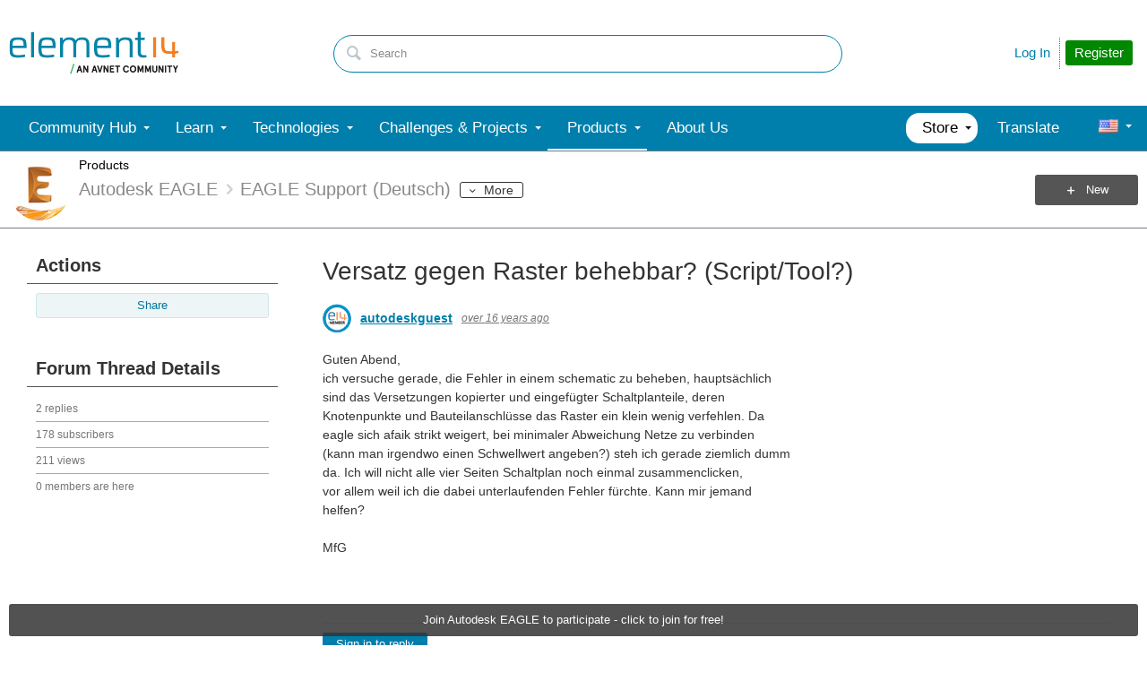

--- FILE ---
content_type: application/javascript; charset=utf-8
request_url: https://community.element14.com/utility/scripted-file.ashx?_fid=6942&_wid=fragment-6942&_ct=pforums-thread_0000&_ctt=c6108064af6511ddb074de1a56d89593&_ctc=d7ec270467014e5dbf13ac264bb095c6&_ctn=00ec0001bb9041c288cc63c14b3070ba&_ctd=0&_ep=0&_rt=Web&_cft=Other&_cf=ui.js.vm&_pcurl=~%2Fproducts%2Feagle%2Ff%2Feagle-support-deutsch%2F3588%2Fversatz-gegen-raster-behebbar-script-tool
body_size: 7414
content:

(function(){
		(function ($, global, undef) {

	if (!$.telligent) {
		$.telligent = {};
	}
	if (!$.telligent.evolution) {
		$.telligent.evolution = {};
	}
	if (!$.telligent.evolution.widgets) {
		$.telligent.evolution.widgets = {};
	}

	var messaging = $.telligent.evolution.messaging;

	var model = {
		unlinkWiki: function (context, threadId) {
			return $.telligent.evolution.post({
				url: context.unlinkUrl,
				data: {
					threadId: threadId
				}
			});
		},
		muteThread: function (context, threadId) {
			return $.telligent.evolution.post({
				url: context.muteUrl,
				data: {
					type: 'forumThread',
					mute: true,
					forumThreadId: threadId
				}
			});
		},
		unMuteThread: function (context, threadId) {
			return $.telligent.evolution.post({
				url: context.muteUrl,
				data: {
					type: 'forumThread',
					mute: false,
					forumThreadId: threadId
				}
			});
		},
		unSubscribeThread: function (context, threadId) {
			return $.telligent.evolution.post({
				url: context.subscribeUrl,
				data: {
					type: 'forumThread',
					subscribe: false,
					forumThreadId: threadId
				}
			});
		},
		subscribeThread: function (context, threadId) {
			return $.telligent.evolution.post({
				url: context.subscribeUrl,
				data: {
					type: 'forumThread',
					subscribe: true,
					forumThreadId: threadId
				}
			});
		},
		deleteThread: function (context, forumId, threadId) {
			var data = {
				ForumId: forumId,
				ThreadId: threadId,
				DeleteChildren: true,
				SendAuthorDeleteNotification: true,
				DeleteReason: "Deleted via UI"
			};
			return $.telligent.evolution.del({
				url: $.telligent.evolution.site.getBaseUrl() + 'api.ashx/v2/forums/{ForumId}/threads/{ThreadId}.json',
				data: data
			});
		},
		voteThread: function (context, threadId) {
			return $.telligent.evolution.post({
				url: $.telligent.evolution.site.getBaseUrl() + 'api.ashx/v2/forums/threads/{ThreadId}/vote.json',
				data: {
					ThreadId: threadId
				}
			});
		},
		unvoteThread: function (context, threadId) {
			return $.telligent.evolution.del({
				url: $.telligent.evolution.site.getBaseUrl() + 'api.ashx/v2/forums/threads/{ThreadId}/vote.json',
				data: {
					ThreadId: threadId
				}
			});
		},
		getThreadVoteCount: function (context, threadId) {
			return $.telligent.evolution.get({
				url: $.telligent.evolution.site.getBaseUrl() + 'api.ashx/v2/forums/threads/{ThreadId}/votes.json',
				data: {
					ThreadId: threadId,
					PageSize: 1,
					PageIndex: 0
				}
			}).then(function (d) {
				return d.TotalCount;
			});
		},
		addReply: function (context, forumId, threadId, body, suggestAsAnswer, parentId) {
					var data = {
						ForumId: forumId,
						ThreadId: threadId,
						Body: body,
						SubscribeToThread: true,
						IsSuggestedAnswer: suggestAsAnswer
					};
					if (parentId) {
						data.ParentReplyId = parentId;
					}
					var result = $.telligent.evolution.post({
						url: $.telligent.evolution.site.getBaseUrl() + 'api.ashx/v2/forums/{ForumId}/threads/{ThreadId}/replies.json',
						data: data
					});
			result.then(function(r){
						eventSynthesizer.replyCreated(context, r.Reply.Id);
					});
			return result;
		},
		updateReply: function (context, forumId, threadId, replyId, body, suggestAsAnswer) {
			var result = $.telligent.evolution.put({
				url: $.telligent.evolution.site.getBaseUrl() + 'api.ashx/v2/forums/{ForumId}/threads/{ThreadId}/replies/{ReplyId}.json',
				data: {
					ForumId: forumId,
					ThreadId: threadId,
					ReplyId: replyId,
					Body: body,
					IsSuggestedAnswer: suggestAsAnswer
				}
			});
			result.then(function(r){
				eventSynthesizer.replyUpdated(context, replyId);
			});
			return result;
		},
		storeRootReplyToTempData: function (context, threadId, body, suggestAsAnswer) {
			return $.telligent.evolution.post({
				url: context.advancedReplyUrl,
				data: {
					threadId: threadId,
					replyBody: $.telligent.evolution.html.decode(body),
					isSuggestion: suggestAsAnswer
				}
			});
		},
		lockThread: function (context, forumId, threadId) {
			return $.telligent.evolution.put({
				url: $.telligent.evolution.site.getBaseUrl() + 'api.ashx/v2/forums/{ForumId}/threads/{ThreadId}.json',
				data: {
					ForumId: forumId,
					ThreadId: threadId,
					IsLocked: true
				}
			});
		},
		unlockThread: function (context, forumId, threadId) {
			return $.telligent.evolution.put({
				url: $.telligent.evolution.site.getBaseUrl() + 'api.ashx/v2/forums/{ForumId}/threads/{ThreadId}.json',
				data: {
					ForumId: forumId,
					ThreadId: threadId,
					IsLocked: false
				}
			});
		},
		moderateUser: function (context, userId) {
			return $.telligent.evolution.put({
				url: $.telligent.evolution.site.getBaseUrl() + 'api.ashx/v2/users/{UserId}.json',
				data: {
					UserId: userId,
					ModerationLevel: 'Moderated'
				}
			});
		},
		unModerateUser: function (context, userId) {
			return $.telligent.evolution.put({
				url: $.telligent.evolution.site.getBaseUrl() + 'api.ashx/v2/users/{UserId}.json',
				data: {
					UserId: userId,
					ModerationLevel: 'Unmoderated'
				}
			});
		},
		voteReply: function (context, replyId) {
			// up-vote the quality of the reply along with voting up the answer/verification
			return $.Deferred(function(d) {
				$.telligent.evolution.post({
					url: $.telligent.evolution.site.getBaseUrl() + 'api.ashx/v2/forums/threads/replies/{ReplyId}/vote.json',
					data: {
						ReplyId: replyId,
						VoteType: 'Quality',
						Value: true
					}
				}).then(function(){
					$.telligent.evolution.post({
						url: $.telligent.evolution.site.getBaseUrl() + 'api.ashx/v2/forums/threads/replies/{ReplyId}/vote.json',
						data: {
							ReplyId: replyId
						}
					}).then(function(r) {
						eventSynthesizer.replyUpdated(context, replyId);
						d.resolve(r);
					}, function(r) {
						d.reject(r);
					});
				})
			}).promise();
		},
		unvoteReply: function (context, replyId) {
			var result = $.telligent.evolution.del({
				url: $.telligent.evolution.site.getBaseUrl() + 'api.ashx/v2/forums/threads/replies/{ReplyId}/vote.json',
				data: {
					ReplyId: replyId
				}
			});
			result.then(function(r){
				eventSynthesizer.replyUpdated(context, replyId);
			});
			return result;
		},
		getThread: function (context, threadId) {
			return $.telligent.evolution.get({
				url: $.telligent.evolution.site.getBaseUrl() + 'api.ashx/v2/forums/threads/{ThreadId}.json',
				data: {
					ThreadId: threadId
				}
			});
		},
		getReply: function (context, replyId) {
			return $.telligent.evolution.get({
				url: $.telligent.evolution.site.getBaseUrl() + 'api.ashx/v2/forums/threads/replies/{ReplyId}.json',
				data: {
					ReplyId: replyId
				}
			});
		},
		getReplyVoteCount: function (context, replyId) {
			return $.telligent.evolution.get({
				url: $.telligent.evolution.site.getBaseUrl() + 'api.ashx/v2/forums/threads/replies/{ReplyId}/votes.json',
				data: {
					ReplyId: replyId,
					PageSize: 1,
					PageIndex: 0
				}
			}).then(function (d) {
				return d.TotalCount;
			});
		},
		storeReplyToTempData: function (context, options) {
			var data = {
				threadId: options.threadId,
				replyBody: $.telligent.evolution.html.decode(options.body),
				isSuggestion: options.suggestAsAnswer
			};

			if (options.parentReplyId)
				data.parentReplyId = options.parentReplyId;
			if (options.replyId)
				data.replyId = options.replyId;

			return $.telligent.evolution.post({
				url: context.advancedReplyUrl,
				data: data
			});
		},
		suggest: function (context, replyId) {
			// up-vote the quality of the reply along with suggesting it as an answer
			return $.Deferred(function(d) {
				$.telligent.evolution.post({
					url: $.telligent.evolution.site.getBaseUrl() + 'api.ashx/v2/forums/threads/replies/{ReplyId}/vote.json',
					data: {
						ReplyId: replyId,
						VoteType: 'Quality',
						Value: true
					}
				}).then(function(){
					$.telligent.evolution.post({
						url: context.editReplyUrl,
						data: prefix({
							replyId: replyId,
							suggestAnswer: true
						})
					}).then(function(r) {
						eventSynthesizer.replyUpdated(context, replyId);
						d.resolve(r);
					}, function(r) {
						d.reject(r);
					});
				})
			}).promise();
		},
		getBestReplies: function (context) {
			return $.telligent.evolution.get({
				url: context.listBestUrl
			});
		}
	};

	// synthesizes socket-based forum messages, attempting
	// to use locally-known data, otherwise falling back to
	// requesting data from REST to raise with synthesized events
	// events are only raised for accessing user,
	// as the actual socket events for these messages exclude
	// sending to the originating user
	var eventSynthesizer = (function(){
		var raise = function (message, data, exludeOrigin) {
			$.telligent.evolution.messaging.publish(message, data, {
				crossWindow: true,
				excludeOrigin: exludeOrigin
			});
		};
		var synthesize = function(message, context, replyId, data, excludeOrigin) {
			if (data) {
				raise(message, $.extend(data, { local: true }), !context.flat && excludeOrigin);
			} else {
				model.getReply(context, replyId).then(function(r){
					model.getThread(context, r.Reply.ThreadId).then(function(t){
						raise(message, {
							replyId: replyId,
							threadId: r.Reply.ThreadId,
							forumId: r.Reply.ForumId,
							parentId: r.Reply.ParentId,
							authorId: r.Reply.Author.Id,
							approved: r.Reply.Approved,
							url: r.Reply.Url,
							status: t.Thread.ThreadStatus,
							replyCount: t.Thread.ReplyCount,
							answerCount: t.Thread.AnswerCount + t.Thread.SuggestedAnswerCount,
							isAuthor: (r.Reply.Author.Id == $.telligent.evolution.user.accessing.id),
							local: true
						}, !context.flat && excludeOrigin);
					});
				});
			}
		}

		return {
			replyCreated: function(context, replyId, data) {
				synthesize('forumReply.created', context, replyId, data, true);
			},
			replyUpdated: function(context, replyId, data) {
				synthesize('forumReply.updated', context, replyId, data, false);
			}
		}
	})();

	function loadMoreStartActions(context, options) {
		return $.telligent.evolution.get({
			url: context.moreStartActionsUrl,
			data: options
		});
	}

	function validate(editor) {
		return $.trim(editor.val()).length > 0;
	}

	function createChildReply(context, body, forumId, threadId, parentId, suggestAnswer) {
		if (context.creating)
			return;
		context.creating = true;

		context.loadingIndicator = context.loadingIndicator || $('#' + context.wrapperId).find('.processing');
		context.loadingIndicator.removeClass('hidden');

		return model.addReply(context,
				forumId,
				threadId,
				body,
				suggestAnswer,
				parentId)
			.then(function (r) {
				context.replyEditor.checkedVal(false);
				context.replyEditor.val('');
				context.creating = false;
				context.loadingIndicator.addClass('hidden');

				if (!r.Reply.Approved) {
					$.telligent.evolution.notifications.show(context.replyModerated, {
						type: 'warning'
					});
				} else {
					$.telligent.evolution.notifications.show(context.successMessage, {
						duration: 3 * 1000
					});
				}
			})
			.catch(function () {
				context.creating = false;
				context.loadingIndicator.addClass('hidden');
			});
	}

	function createRootReply(context, body, forumId, threadId, suggestAnswer, position) {
		if (context.creating)
			return;
		context.creating = true;

		context.loadingIndicator = context.loadingIndicator || $('#' + context.wrapperId).find('.processing');
		context.rootFormWrapper = context.rootFormWrapper || $('#' + context.wrapperId).find('.field-item-input');
		context.rootFormWrapper.hide();
		context.loadingIndicator.removeClass('hidden');

		var editor = getCreateEditor(context, position);

		return model.addReply(context,
				forumId,
				threadId,
				body,
				suggestAnswer)
			.then(function (r) {

				editor.checkedVal(false);
				editor.val('');
				context.creating = false;
				context.rootFormWrapper.show();
				context.loadingIndicator.addClass('hidden');

				if (!r.Reply.Approved) {
					$.telligent.evolution.notifications.show(context.replyModerated, {
						type: 'warning'
					});
				} else {
					$.telligent.evolution.notifications.show(context.successMessage, {
						duration: 3 * 1000
					});
				}

				$.telligent.evolution.messaging.publish('forumReply.created.root', {
					replyId: r.Reply.Id,
					threadId: r.Reply.ThreadId,
					approved: r.Reply.Approved,
					url: r.Reply.Url,
					authorId: $.telligent.evolution.user.accessing.id,
					isAuthor: true,
					local: true
				});
			})
			.catch(function () {
				context.creating = false;
				context.loadingIndicator.addClass('hidden');
			});
	}

	function prefix(options) {
		var data = {};
		$.each(options, function (k, v) {
			data['_w_' + k] = v;
		});
		return data;
	}

	function throttle(fn, limit) {
		var lastRanAt, timeout;
		return function () {
			var scope = this,
				attemptAt = (new Date().getTime()),
				args = arguments;
			if (lastRanAt && (lastRanAt + (limit || 50)) > attemptAt) {
				global.clearTimeout(timeout);
				timeout = global.setTimeout(function () {
					lastRanAt = attemptAt;
					fn.apply(scope, args);
				}, (limit || 50));
			} else {
				lastRanAt = attemptAt;
				fn.apply(scope, args);
			}
		};
	}

	function handleEvents(context) {

		messaging.subscribe('telligent.evolution.widgets.thread.unlinkwiki', function (data) {
			var link = $(data.target);
			model.unlinkWiki(context, link.data('threadid')).then(function () {
				link.closest('.message').hide();
			});
		});

		messaging.subscribe('telligent.evolution.widgets.thread.mute', function (data) {
			var link = $(data.target);
			if (link.data('mute')) {
				link.html('...');
				model.unMuteThread(context, link.data('threadid')).then(function () {
					link.html(link.data('offtext')).data('mute', false);
					$('#' + link.data('links')).uilinks('hide');
				});
			} else {
				link.html('...');
				model.muteThread(context, link.data('threadid')).then(function () {
					link.html(link.data('ontext')).data('mute', true);
					$('#' + link.data('links')).uilinks('hide');
				});
			}
		});

		messaging.subscribe('telligent.evolution.widgets.thread.subscribe', function (data) {
			var link = $(data.target);
			if (link.data('subscribed')) {
				link.html('...');
				model.unSubscribeThread(context, link.data('threadid')).then(function () {
					link.html(link.data('offtext')).data('subscribed', false);
					$('#' + link.data('links')).uilinks('hide');
				});
			} else {
				link.html('...');
				model.subscribeThread(context, link.data('threadid')).then(function () {
					link.html(link.data('ontext')).data('subscribed', true);
					$('#' + link.data('links')).uilinks('hide');
				});
			}
		});

		messaging.subscribe('telligent.evolution.widgets.thread.deletethread', function (data) {
			var link = $(data.target);
			if (confirm(context.confirmDeleteThreadMessage)) {
				model.deleteThread(context,
						link.data('forumid'),
						link.data('threadid'))
					.then(function (data) {
						global.location = link.data('forumurl');
					});
			}
		});

		messaging.subscribe('telligent.evolution.widgets.thread.composereply', function (data) {
			var link = $(data.target);
			link.addClass('hidden');
			$('#' + link.data('cancelid')).removeClass('hidden');
			$('#' + link.data('replyformid')).removeClass('hidden').find('textarea').trigger('focus').trigger('focus');
			context.createEditor.focus();
		});

		messaging.subscribe('telligent.evolution.widgets.thread.cancelreply', function (data) {
			var link = $(data.target);
			link.addClass('hidden');
			$('#' + link.data('composeid')).removeClass('hidden');
			$('#' + link.data('replyformid')).addClass('hidden');
		});

		messaging.subscribe('telligent.evolution.widgets.thread.capture', function (data) {
			var link = $(data.target);
			Telligent_Modal.Open(link.data('captureurl'), 550, 300, null);
		});

		messaging.subscribe('telligent.evolution.widgets.thread.submit', function (data) {
			if (data.from != context.wrapperId + '-root')
				return;

			var editor = getCreateEditor(context, data.position);

			if (!validate(editor))
				return;

			var body = $.trim(editor.val());
			var suggestAnswer = editor.checkedVal();

			createRootReply(context, body, data.forumId, data.threadId, suggestAnswer, data.position);
		});

		messaging.subscribe('telligent.evolution.widgets.thread.fullEditor.start', function (data) {
			var link = $(data.target);
			var suggestAnswer = context.createEditor.checkedVal();
			var body = context.createEditor.val();

			model.storeRootReplyToTempData(context,
					link.data('threadid'),
					body,
					suggestAnswer)
				.then(function (r) {
					global.location = r.replyUrl;
				});
		});

		messaging.subscribe(context.moreStartLinkMessage, function (e) {
			var moreLink = $(e.target);
			var links = moreLink.closest('.navigation-list');

			if (links.data('extra_links_loaded')) {
				links.uilinks('show', $(e.target));
			} else {
				links.data('extra_links_loaded', true);
				loadMoreStartActions(context, {
					forumApplicationId: moreLink.data('forumapplicationid'),
					threadContentId: moreLink.data('threadcontentid'),
					replyContentId: moreLink.data('replycontentid'),
					onAReplyPage: moreLink.data('onareplypage'),
					replyCount: moreLink.data('replycount'),
					replyPageIndex: moreLink.data('replypageindex'),
					postActionsId: moreLink.data('postactionsid')
				}).then(function (response) {
					$(response).children('li.navigation-list-item').each(function () {
						var cssClass = $(this).attr('class');
						var link = $(this).children('a, span').first();
						links.uilinks('add', link);
					});
					links.uilinks('show', moreLink);
				});
			}
		});

		messaging.subscribe('telligent.evolution.widgets.thread.typing', throttle(function (data) {
			if (data.from != context.wrapperId)
				return;

			sendTyping(context, {
				threadId: context.threadId
			});
		}, 1500));

		messaging.subscribe('telligent.evolution.widgets.thread.login', function (data) {
			var loginUrl = $.telligent.evolution.url.modify({
				url: context.loginUrl,
				query: {
					ReturnUrl: $.telligent.evolution.url.modify({
						url: $(data.target).data('replyurl') || global.location.href,
						query: {
							focus: 'true'
						}
					})
				}
			});
			global.location.href = loginUrl;
		});

		messaging.subscribe('ui-forumvote', function (data) {
			if (data.id == context.threadId && data.type == 'reply') {
				$(elm).html(data.count).attr('data-count', data.count);
				if (data.voted) {
					$(elm).attr('data-voted', 'true');
				} else {
					$(elm).attr('data-voted', 'false');
				}
			}
		});

		messaging.subscribe('ui-forumvote', function (data) {
			if (data.id != context.threadId)
				return;
			if (data.voted) {
				$(context.container).addClass('has-question');
			} else {
				$(context.container).removeClass('has-question');
			}
		});

		messaging.subscribe(context.moreLinkMessage, function (e) {
			var moreLink = $(e.target);
			var links = moreLink.closest('.navigation-list');

			if (links.data('extra_links_loaded')) {
				links.uilinks('show', $(e.target));
			} else {
				links.data('extra_links_loaded', true);
				loadMoreReplyActions(context, {
					forumApplicationId: moreLink.data('forumapplicationid'),
					threadContentId: moreLink.data('threadcontentid'),
					replyContentId: moreLink.data('replycontentid'),
					forumReplyActionsId: moreLink.data('forumreplyactionsid')
				}).then(function (response) {
					$(response).children('li.navigation-list-item').each(function () {
						var cssClass = $(this).attr('class');
						var link = $(this).children('a, span').first();
						links.uilinks('add', link);
					});
					links.uilinks('show', moreLink);
				});
			}
		});

		messaging.subscribe('telligent.evolution.widgets.thread.lock', function (data) {
			var link = $(data.target);
			if (link.data('locked')) {
				link.html('...');
				model.unlockThread(context, link.data('forumid'), link.data('threadid')).then(function () {
					link.html(link.data('offtext')).data('locked', false);
					$('#' + link.data('links')).uilinks('hide');
				});
			} else {
				link.html('...');
				model.lockThread(context, link.data('forumid'), link.data('threadid')).then(function () {
					link.html(link.data('ontext')).data('locked', true);
					$('#' + link.data('links')).uilinks('hide');
				});
			}
		});

		messaging.subscribe('telligent.evolution.widgets.thread.moderateuser', function (data) {
			var link = $(data.target);
			if (link.data('moderated')) {
				link.html('...');
				model.unModerateUser(context, link.data('userid')).then(function () {
					link.html(link.data('offtext')).data('moderated', false);
					$('#' + link.data('links')).uilinks('hide');
				});
			} else {
				link.html('...');
				model.moderateUser(context, link.data('userid')).then(function () {
					link.html(link.data('ontext')).data('moderated', true);
					$('#' + link.data('links')).uilinks('hide');
				});
			}
		});

		messaging.subscribe('telligent.evolution.widgets.thread.viewattachment', function (data) {
			var link = $(data.target);
			link.hide();
			link.closest('.attachment').find('.hide-attachment a').show().removeClass('hidden');
			link.closest('.attachment').find('.viewer').show().removeClass('hidden');
		});

		messaging.subscribe('telligent.evolution.widgets.thread.hideattachment', function (data) {
			var link = $(data.target);
			link.hide();
			link.closest('.attachment').find('.view-attachment a').show().removeClass('hidden');
			link.closest('.attachment').find('.viewer').hide().addClass('hidden');
		});

		messaging.subscribe('telligent.evolution.widgets.thread.votereply', function (data) {
			var link = $(data.target);
			model.voteReply(context, link.data('replyid')).then(function (rep) {
				link.hide();
				$('#' + link.data('unvotelink')).show();
				model.getReplyVoteCount(context, link.data('replyid')).then(function (data) {
					messaging.publish('ui-forumvote', {
						type: 'reply',
						id: link.data('replyid'),
						count: data,
						voted: true
					});
				});
			});
		});

		messaging.subscribe('telligent.evolution.widgets.thread.unvotereply', function (data) {
			var link = $(data.target);
			model.unvoteReply(context, link.data('replyid')).then(function (rep) {
				link.hide();
				$('#' + link.data('votelink')).show();
				model.getReplyVoteCount(context, link.data('replyid')).then(function (data) {
					messaging.publish('ui-forumvote', {
						type: 'reply',
						id: link.data('replyid'),
						count: data,
						voted: false
					});
				});
			});
		});

		messaging.subscribe('telligent.evolution.widgets.thread.fullEditor', function (data) {
			var replyForm = context.currentEditorParentContainer.closest('.reply-form');
			var replyOrParentId = replyForm.closest('.content-item').data('id');
			var isNew = replyForm.closest('.newreply').length > 0;

			//threadId, parentReplyId, body, suggestAsAnswer
			model.storeReplyToTempData(context, {
				threadId: context.threadId,
				parentReplyId: (isNew ? replyOrParentId : null),
				replyId: (isNew ? null : replyOrParentId),
				body: context.replyEditor.val(),
				suggestAsAnswer: context.replyEditor.checkedVal()
			}).then(function (r) {
				global.location = r.replyUrl;
			});
		});

		messaging.subscribe('telligent.evolution.widgets.thread.suggest', function (data) {
			var link = $(data.target);
			model.suggest(context, link.data('replyid')).then(function (rep) {
				link.hide();
			});
		});

		$(context.wrapper).on('click', '.content-item.thumbnail', function (e) {
			window.location = $(this).data('url');
		});

		$(context.wrapper).on('quote', '.content.full .content', function (e) {
			var c = $(e.target).closest('.content.full');
			var authorId = c.data('userid');
			var replyId = c.data('replyid');
			var threadId = c.data('threadid');
			var url = c.data('permalink');

			if (context.currentEditorParentContainer != null) {
				// has an open reply editor
				context.replyEditor.insert('[quote userid="' + (authorId || '') + '" url="' + (url || '') + '"]' + e.quotedHtml + '[/quote]');
				context.replyEditor.focus();
				return;
			}

			if (!$('#' + context.createWrapperId).hasClass('hidden')) {
				getCreateEditor(context, 'header').insert('[quote userid="' + (authorId || '') + '" url="' + (url || '') + '"]' + e.quotedHtml + '[/quote]');
				getCreateEditor(context, 'header').focus();
				return;
			}

			if (replyId) {
				var reply = $('.content-item[data-id="' + replyId + '"]');
				if (reply.length > 0) {
					reply.find('a.new-reply').first().trigger('click');
					global.setTimeout(function () {
						context.replyEditor.insert('[quote userid="' + (authorId || '') + '" url="' + (url || '') + '"]' + e.quotedHtml + '[/quote]');
						context.replyEditor.focus();
						return;
					}, 250);
					return;
				}
			}

			if (threadId) {
				var thread = $('.thread-start .content.full[data-threadid="' + threadId + '"]');
				if (thread.length > 0) {
					thread.find('.compose a').trigger('click');
					global.setTimeout(function () {
						getCreateEditor(context, 'header').insert('[quote userid="' + (authorId || '') + '" url="' + (url || '') + '"]' + e.quotedHtml + '[/quote]');
						getCreateEditor(context, 'header').focus();
						return;
					}, 250);
					return;
				}
			}
		});

		// when another user votes for a reply in the thread,
		// schedule a throttled update of best rplies
		var getBestDelayTimeout;
		var throttledLoadAndRenderBest = function () {
			// throttle reloading of best replies
			clearTimeout(getBestDelayTimeout);
			getBestDelayTimeout = setTimeout(function () {
				loadAndRenderBestReplies(context);
			}, 5 * 1000);
		}
		messaging.subscribe('forumReply.voted', function (data) {
			if (context.threadId == data.threadId) {
				throttledLoadAndRenderBest();
			}
		});
		messaging.subscribe('forumReply.updated', function (data) {
			if (context.threadId == data.threadId) {
				throttledLoadAndRenderBest();
			}
		});
		messaging.subscribe('forumReply.deleted', function (data) {
			if (context.threadId == data.threadId) {
				throttledLoadAndRenderBest();
			}
		});
	}

	function loadAndRenderBestReplies(context) {
		model.getBestReplies(context).then(function (r) {
			if (r && r.bestReplies) {
				$('#' + context.bestRepliesWrapperId).html(r.bestReplies);
			}
		});
	}

	function loadMoreReplyActions(context, options) {
		return $.telligent.evolution.get({
			url: context.moreActionsUrl,
			data: options
		});
	}

	function initCreateRootReplyForm(context) {
		if (context.tempBody && context.tempBody.length > 0) {
			setTimeout(function () {
				createRootReply(context, context.tempBody, context.forumId, context.threadId);
			}, 500);
		}
		context.createEditor.attachOnChange();
		if (context.footerCreateEditor)
			context.footerCreateEditor.attachOnChange();
	}

	function openDeletePanel(context, options) {
		var deleteForumReplyPanelUrl = context.deleteForumReplyPanelUrl.replace('replyid=0', 'replyid=' + options.replyId);
		global.location.href = deleteForumReplyPanelUrl;
	}

	function voteReply(context, options) {
		// vote up
		if (options.value === true) {
			return $.telligent.evolution.post({
				url: jQuery.telligent.evolution.site.getBaseUrl() + 'api.ashx/v2/forums/threads/replies/{ReplyId}/vote.json',
				data: {
					ReplyId: options.replyId,
					VoteType: 'Quality',
					Value: true
				}
			}).then(function (response) {
				eventSynthesizer.replyUpdated(context, options.replyId);
				loadAndRenderBestReplies(context);
				return {
					replyId: options.replyId,
					yesVotes: response.ForumReplyVote.Reply.QualityYesVotes,
					noVotes: response.ForumReplyVote.Reply.QualityNoVotes,
					value: true
				};
			});
			// vote down
		} else if (options.value === false) {
			return $.telligent.evolution.post({
				url: jQuery.telligent.evolution.site.getBaseUrl() + 'api.ashx/v2/forums/threads/replies/{ReplyId}/vote.json',
				data: {
					ReplyId: options.replyId,
					VoteType: 'Quality',
					Value: false
				}
			}).then(function (response) {
				eventSynthesizer.replyUpdated(context, options.replyId);
				loadAndRenderBestReplies(context);
				return {
					replyId: options.replyId,
					yesVotes: response.ForumReplyVote.Reply.QualityYesVotes,
					noVotes: response.ForumReplyVote.Reply.QualityNoVotes,
					value: false
				};
			});
			// delete vote
		} else {
			return $.telligent.evolution.del({
				url: jQuery.telligent.evolution.site.getBaseUrl() + 'api.ashx/v2/forums/threads/replies/{ReplyId}/vote.json',
				data: {
					ReplyId: options.replyId,
					VoteType: 'Quality'
				}
			}).then(function (response) {
				eventSynthesizer.replyUpdated(context, options.replyId);
				loadAndRenderBestReplies(context);
				return {
					replyId: options.replyId,
					value: null
				};
			});
		}
	}

	function sendTyping(context, options) {
		return $.telligent.evolution.sockets.forums.send('typing', {
			threadId: context.threadId,
			parentReplyId: options.parentId
		});
	}

	function getCreateEditor(context, position) {
		if (!context.footerCreateEditor)
			return context.createEditor;

		if (!position || position != 'header')
			return context.footerCreateEditor;

		return context.createEditor;
	}

	function listVoters(options) {
		return $.telligent.evolution.get({
			url: $.telligent.evolution.site.getBaseUrl() + 'api.ashx/v2/forums/threads/replies/{ReplyId}/votes.json',
			data: {
				ReplyId: options.replyId,
				VoteType: 'Quality',
				PageIndex: options.pageIndex
			},
			cache: false
		}).then(function (r) {
			var users = $.map(r.ForumReplyVotes, function (v) {
				return v.User
			});
			r.Users = users;
			return r;
		});
	}

	/*
		options:
			replyId
	*/
	function getReply(context, options) {
		return $.telligent.evolution.get({
			url: context.getReplyUrl,
			data: prefix(options)
		});
	}

	function initThreaded(context) {
		// prevent notifications about replies when in threaded mode, just scroll up and down to them or show indicator
		$.telligent.evolution.notifications.addFilter('e3df1b21-ac81-4eb3-8ab6-69dc049f5684');
		// init evolution threaded replies against the forum reply API
		$(context.wrapper).evolutionThreadedReplies({
			replyId: context.replyId,
			preFocus: context.preFocus && context.replyId,
			sortBy: context.sortBy,
			filter: context.filter,
			headerContent: $.telligent.evolution.template(context.headerTemplate)({}),
			sortOrder: context.sortOrder,
			flattenedSortBy: context.flattenedSortBy,
			flattenedSortOrder: context.flattenedSortOrder,
			replyOffsetId: context.replyOffsetId,
			replyOffsetDirection: context.replyOffsetDirection,
			threadUrl: context.threadUrl,
			onParseReplyId: function () {
				// parse the reply ID out of a thread URL
				var replyId = null;
				var urlParts = global.location.href.split(context.threadUrl);
				if (urlParts && urlParts.length > 0) {
					parsedIds = urlParts[urlParts.length - 1].match(/^\d+|\d+\b|\d+(?=\w)/g);
					if (parsedIds && parsedIds.length > 0) {
						replyId = parseInt(parsedIds[0]);
					}
				}
				return replyId;
			},
			onGenerateReplyUrl: function (id) {
				return context.threadUrl + '/' + id + '#' + id;
			},
			replySortByQueryStringKey: 'ReplySortBy',
			replySortOrderQueryStringKey: 'ReplySortOrder',
			replyFilterQueryStringKey: 'ReplyFilter',
			defaultReplyIdQueryStringValue: null,
			defaultReplySortByQueryStringValue: 'CreatedDate',
			defaultReplySortOrderQueryStringValue: 'Ascending',
			pageSize: context.pageSize,
			flattenedDepth: context.flattenedDepth,
			loadOnScroll: context.endlessScroll,
			wrapper: context.wrapper,
			container: context.container,
			text: context.text,
			includeFirstPageOnPermalinks: true,
			baseLoadIndicatorsOnSiblings: true,
			highlightNewReplySeconds: context.highlightNewSeconds,
			noRepliesMessage: context.noRepliesMessage,

			/*
			options:
				parentId // if by parent id, assumes to also get total reply count of parent
				replyId // if by reply id, assumes to also get reply and permalink context
				flattenedDepth
				sortBy
				sortOrder
				startReplyId
				endReplyId
			returns:
				nested list of replies
					potentialy including the reply's parents
					and the individual reply if specific
					and any of the reply's children
			*/
			onListReplies: function (options) {
				var listReplyQuery = {
					forumId: context.forumId,
					threadId: context.threadId,
					parentId: options.parentId || null,
					replyId: options.replyId || null,
					replyType: options.filter || null,
					includeSiblings: options.includeSiblings || false,
					flattenedDepth: (options.flattenedDepth === undef ? context.flattenedDepth : options.flattenedDepth),
					sortBy: options.sortBy || context.sortBy,
					sortOrder: options.sortOrder || context.sortOrder,
					flattenedSortBy: options.flattenedSortBy || context.flattenedSortBy,
					flattenedSortOrder: options.flattenedSortOrder || context.flattenedSortOrder,
					startReplyId: options.startReplyId || null,
					endReplyId: options.endReplyId || null,
					pageIndex: options.explicitPageIndex || null,
					initial: options.initial || false
				};
				if (context.lastReadDate) {
					listReplyQuery.threadLastReadDateOnLoad = context.lastReadDate;
				}

				return $.telligent.evolution.get({
					url: context.listRepliesUrl,
					data: prefix(listReplyQuery)
				});
			},
			/*
			options:
				replyId
				pageIndex
			*/
			onListVoters: listVoters,
			/*
			options:
				body
				parentId
			returns:
				promised reply
			*/
			onAddReply: function (options) {
						var result = $.telligent.evolution.post({
							url: context.addReplyUrl,
							data: prefix({
								forumId: context.forumId,
								threadId: context.threadId,
								parentId: options.parentId || null,
								body: options.body || null,
								suggestAnswer: options.data && options.data.suggestAnswer,
								subscribeToThread: true
							})
						})
				result.then(function(r) {
							if (!r.isApproved) {
								$.telligent.evolution.notifications.show(context.replyModerated, {
									type: 'warning'
								});
							} else {
								$.telligent.evolution.notifications.show(context.successMessage, {
									duration: 3 * 1000
								});
							}

							context.replyEditor.val('');
							eventSynthesizer.replyCreated(context, r.id);
						});
				return result;
			},
			/*
			options:
				body
				replyId
			returns
				promised reply
			*/
			onEditReply: function (options) {
						var result = $.telligent.evolution.post({
							url: context.editReplyUrl,
							data: prefix({
								replyId: options.replyId || null,
								body: options.body || null,
								suggestAnswer: options.data && options.data.suggestAnswer
							})
						})
				result.then(function() {
							eventSynthesizer.replyUpdated(context, options.replyId);
							context.replyEditor.val('');
						});
				return result;
			},
			/*
			options:
				replyId
			returns:
				promised reply
			*/
			onGetReply: function (options) {
				return getReply(context, options);
			},
			/*
			options:
				replyId
			*/
			onDeletePrompt: function (options) {
				openDeletePanel(context, options);
			},
			/*
			options:
				replyId
				value: true|false|null // up/down/delete
			Returns:
				reply
			*/
			onVoteReply: function (options) {
				return voteReply(context, options);
			},

			onTyping: function (options) {
				return sendTyping(context, options);
			},

			// raise callbacks on model
			onInit: function (controller) {
				$.telligent.evolution.messaging.subscribe('forumReply.updated', function (data) {
					if (context.threadId == data.threadId && data.approved) {
						controller.raiseReplyUpdated({
							threadId: data.threadId,
							forumId: data.forumId,
							replyId: data.replyId,
							authorId: data.authorId
						})
					}
				});
				$.telligent.evolution.messaging.subscribe('forumReply.created.root', function (data) {
					if (context.threadId == data.threadId && data.approved) {
						controller.raiseReplyCreated({
							replyId: data.replyId,
							forceRender: true
						})
					}
				});
				$.telligent.evolution.messaging.subscribe('forumReply.created', function (data) {
					if (context.threadId == data.threadId && data.approved) {
						controller.raiseReplyCreated({
							parentId: data.parentId,
							replyId: data.replyId,
							total: data.total,
							authorId: data.authorId
						})
					}
				});
				$.telligent.evolution.messaging.subscribe('forumReply.typing', function (data) {
					if (context.threadId == data.threadId) {
						controller.raiseTypingStart(data)
					}
				});
				$.telligent.evolution.messaging.subscribe('forumReply.voted', function (data) {
					if (context.threadId == data.threadId) {
						controller.raiseVote({
							replyId: data.replyId,
							yesVotes: data.yesVotes,
							noVotes: data.noVotes
						});
					}
				});
				$.telligent.evolution.messaging.subscribe('forumReply.deleted', function (data) {
					controller.raiseReplyDeleted({
						replyId: data.replyId,
						deleteChildren: data.childCount === 0
					});
				});
				$.telligent.evolution.messaging.subscribe('ui.forumReply.delete', function (data) {
					controller.attemptDelete({
						replyId: data.replyId,
						deleteChildren: data.deleteChildren
					});
				});
				$.telligent.evolution.messaging.subscribe('widgets.thread.typing', function (data) {
					controller.attemptTyping({
						parentId: data.container.closest('.content-item').data('id')
					})
				});
				$.telligent.evolution.messaging.subscribe('telligent.evolution.widgets.thread.submit', function (data) {
					if (data.from != context.wrapperId + '-nested')
						return;
					var replyForm = context.currentEditorParentContainer.closest('.reply-form');
					// editing existing reply
					if (replyForm.length > 0 && replyForm.data('editing')) {
						controller.attemptUpdate({
							body: context.replyEditor.val(),
							replyId: replyForm.data('editing'),
							data: {
								suggestAnswer: context.replyEditor.checkedVal()
							}
						})
						// adding new reply
					} else {
						controller.attemptCreate({
							parentId: context.currentEditorParentContainer.closest('.content-item').data('id'),
							body: context.replyEditor.val(),
							data: {
								suggestAnswer: context.replyEditor.checkedVal()
							}
						});
					}
				});
			},

			// adjust the filter UI as per current request
			onFilterChange: function (options) {
				$(context.filterWrapper).find('li').removeClass('selected').each(function () {
					var li = $(this);
					if (li.data('sortby') == options.sortBy && li.data('sortorder') == options.sortOrder) {
						li.addClass('selected');
					}
				});

				// only show sort options if not viewing answers tab
				if (options.filter == 'Answers') {
					$(context.filterWrapper).find('ul.order').hide();
				} else {
					$(context.filterWrapper).find('ul.order').show();
					// highlight the "All Answers" tab
					$(context.filterWrapper).find('ul.type li[data-sortby="CreatedDate"]').addClass('selected');
				}
			},

			/*
			container
			*/
			onEditorAppendTo: function (options) {
				context.currentEditorParentContainer = options.container;
				context.replyEditor.appendTo(options.container);
				context.replyEditor.checkedVal(false);
			},
			onEditorRemove: function (options) {
				context.currentEditorParentContainer = null;
				context.replyEditor.remove();
			},
			onEditorVal: function (options) {
				context.replyEditor.val(options.val);
				if (options.meta && options.meta.status == "suggested") {
					context.replyEditor.checkedVal(true);
				}
			},
			onEditorFocus: function (options) {
				context.replyEditor.focus();
			},

			// templates
			loadMoreTemplate: context.loadMoreTemplate,
			newRepliesTemplate: context.newRepliesTemplate,
			replyTemplate: context.replyTemplate,
			typingIndicatorTemplate: context.typingIndicatorTemplate,
			replyListTemplate: context.replyListTemplate,
			replyFormTemplate: context.replyFormTemplate
		});

		if (context.preFocus && !context.replyId) {
		    global.setTimeout(function() {
    		    $.telligent.evolution.messaging.publish('telligent.evolution.widgets.thread.composereply', {
    		        target: $(context.wrapper + ' .thread-start .navigation-list-item.compose a')[0]
    		    });
		    }, 600);
		}
	}

	function initFlattened(context) {

		context.flattenedReplies = new FlattenedReplies({
			wrapper: $(context.wrapper),
			replyFormTemplate: context.replyFormTemplate,
			replyTemplate: context.replyTemplate,
			typingIndicatorTemplate: context.typingIndicatorTemplate,
			highlightTimeout: context.highlightNewSeconds * 1000,
			pagedMessage: context.pagedMessage,
			replyId: context.replyId,
			text: context.text,
			onPromptDelete: function (replyId) {
				var deleteForumReplyPanelUrl = context.deleteForumReplyPanelUrl.replace('replyid=0', 'replyid=' + replyId);
				global.location.href = deleteForumReplyPanelUrl;
			},
			onGetReply: function (options) {
				return getReply(context, options);
			},
			onVoteReply: function (options) {
				return voteReply(context, options);
			},
			onListVoters: listVoters,
			onEditorAppendTo: function (options) {
				context.currentEditorParentContainer = options.container;
				context.replyEditor.appendTo(options.container);
				context.replyEditor.checkedVal(false);
			},
			onEditorRemove: function (options) {
				context.currentEditorParentContainer = null;
				context.replyEditor.remove();
			},
			onEditorVal: function (options) {
				context.replyEditor.val(options.val);
				if (options.suggested) {
					context.replyEditor.checkedVal(true);
				}
			},
			onEditorFocus: function (options) {
				context.replyEditor.focus();
			}
		});

		messaging.subscribe('forumReply.created.root', function (data) {
			if (context.threadId != data.threadId || !data.approved)
				return;
			if (data.authorId == $.telligent.evolution.user.accessing.id && !data.local)
				return;
			context.flattenedReplies.replyCreated(data);
		});

		messaging.subscribe('forumReply.created', function (data) {
			if (context.threadId != data.threadId || !data.approved)
				return;
			if (data.authorId == $.telligent.evolution.user.accessing.id && !data.local)
				return;
			context.flattenedReplies.replyCreated(data);
		});

		messaging.subscribe('forumReply.updated', function (data) {
			if (context.threadId != data.threadId || !data.approved)
				return;

			context.flattenedReplies.updateReply(data.replyId, {
				highlight: true
			});
		});

		messaging.subscribe('forumReply.voted', function (data) {
			context.flattenedReplies.updateVotes({
				replyId: data.replyId,
				yesVotes: data.yesVotes,
				noVotes: data.noVotes
			});
		});

		$.telligent.evolution.messaging.subscribe('forumReply.typing', function (data) {
			if (context.threadId != data.threadId)
				return;

			context.flattenedReplies.indicateTyping(data);
		});

		messaging.subscribe('telligent.evolution.widgets.thread.submit', function (data) {
			if (data.from != context.wrapperId + '-nested')
				return;

			var replyForm = context.currentEditorParentContainer.closest('.reply-form');

			// editing existing reply
			if (replyForm.length > 0 && replyForm.data('editing')) {
				var body = $.trim(context.replyEditor.val());
				var suggestAnswer = context.replyEditor.checkedVal();
				var replyId = replyForm.data('editing');

				model.updateReply(context, context.forumId, context.threadId, replyId, body, suggestAnswer).then(function (r) {
					if (!r.Reply.Approved)
						return;

					context.flattenedReplies.hideReplyForms();
				});
				// adding new reply
			} else {
				if ($.trim(context.replyEditor.val()).length <= 0)
					return;

				var body = $.trim(context.replyEditor.val());
				var suggestAnswer = context.replyEditor.checkedVal();
				var parentId = context.currentEditorParentContainer.closest('.content-item').data('id');

				createChildReply(context, body, context.forumId, context.threadId, parentId, suggestAnswer).then(function () {
					context.flattenedReplies.hideReplyForms();
				});
			}
		});

		messaging.subscribe('widgets.thread.typing', throttle(function (data) {
			sendTyping(context, {
				parentId: data.container.closest('.content-item').data('id')
			});
		}, 1500));

		messaging.subscribe('ui.forumReply.delete', function (data) {
			$.telligent.evolution.notifications.show(context.text.deleted);
			global.location.href = context.threadUrl;
		});

		context.flattenedReplies.render($(context.container));
	}

	$.telligent.evolution.widgets.thread = {
		register: function (context) {
			initCreateRootReplyForm(context);
			handleEvents(context);

			if (context.flat)
				initFlattened(context);
			else
				initThreaded(context);
		}
	};

})(jQuery, window);
})();

--- FILE ---
content_type: application/x-javascript;charset=utf-8
request_url: https://smetrics.element14.com/id?d_visid_ver=5.2.0&d_fieldgroup=A&mcorgid=106315F354E6D5430A4C98A4%40AdobeOrg&mid=09458594929715205051356630876716474492&ts=1768883989455
body_size: -42
content:
{"mid":"09458594929715205051356630876716474492"}